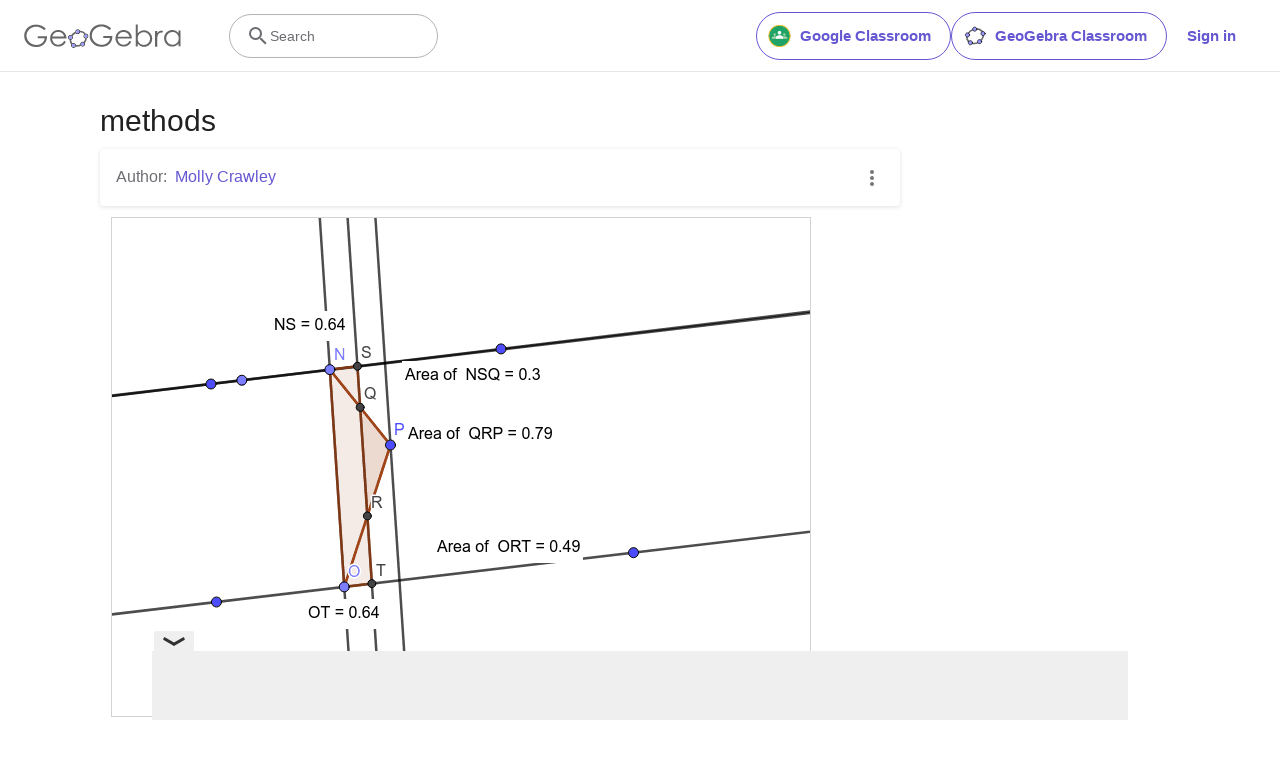

--- FILE ---
content_type: text/html; charset=utf-8
request_url: https://www.google.com/recaptcha/api2/aframe
body_size: 267
content:
<!DOCTYPE HTML><html><head><meta http-equiv="content-type" content="text/html; charset=UTF-8"></head><body><script nonce="3v1u1IG1QcuXUjnRQSu8bw">/** Anti-fraud and anti-abuse applications only. See google.com/recaptcha */ try{var clients={'sodar':'https://pagead2.googlesyndication.com/pagead/sodar?'};window.addEventListener("message",function(a){try{if(a.source===window.parent){var b=JSON.parse(a.data);var c=clients[b['id']];if(c){var d=document.createElement('img');d.src=c+b['params']+'&rc='+(localStorage.getItem("rc::a")?sessionStorage.getItem("rc::b"):"");window.document.body.appendChild(d);sessionStorage.setItem("rc::e",parseInt(sessionStorage.getItem("rc::e")||0)+1);localStorage.setItem("rc::h",'1768580031647');}}}catch(b){}});window.parent.postMessage("_grecaptcha_ready", "*");}catch(b){}</script></body></html>

--- FILE ---
content_type: text/plain
request_url: https://rtb.openx.net/openrtbb/prebidjs
body_size: -84
content:
{"id":"0c021536-ea1b-434d-87bc-03d3a0a0e2a4","nbr":0}